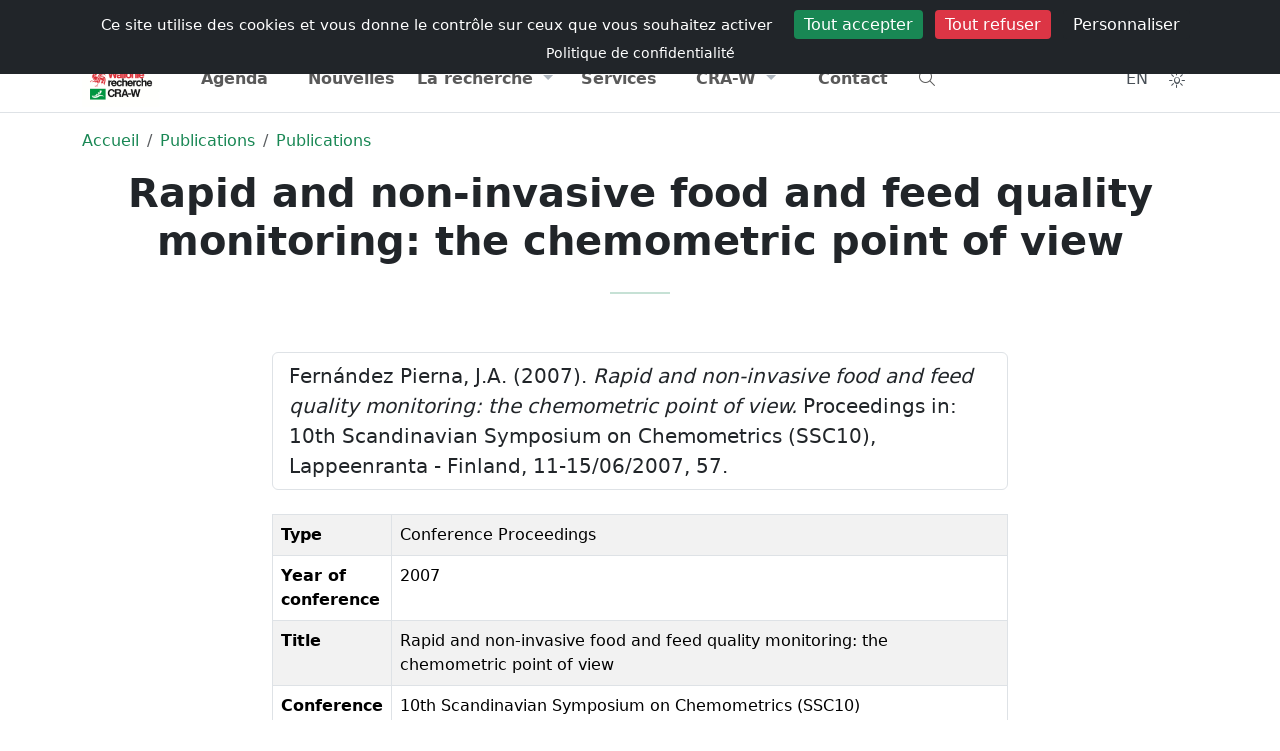

--- FILE ---
content_type: text/html; charset=UTF-8
request_url: https://www.cra.wallonie.be/fr/rapid-and-non-invasive-food-and-feed-quality-monitoring-the-chemometric-point-of-view-2007
body_size: 9746
content:



<!DOCTYPE html>
<html lang="fr" data-bs-theme="light">
<head>
<meta charset="utf-8" />
<meta name="viewport" content="width=device-width, initial-scale=1" />
<meta name="author" content="Centre wallon de Recherches agronomiques" />
<meta name="copyright" content="Hervé Noël" />
<meta name="Robots" content="index, follow" />
<meta name="description" content="Fernández Pierna, J.A. (2007). Rapid and non-invasive food and feed quality monitoring: the chemometric point of view. Proceedings in: 10th Scandinavian Symposium&#8230;" />
<title>
    Rapid and non-invasive food and feed quality monitoring: the chemometric point of view      
</title>
<meta name="expires" content="tue, 01 Jun 2010 19:45:00 GMT" />
<meta name="revisit-after" content="1 days" />
<link rel="icon" type="image/png" sizes="192x192" href="https://www.cra.wallonie.be/assets/themes/internet/images/favicon/android-chrome-192x192.png">
<link rel="icon" type="image/png" sizes="32x32" href="https://www.cra.wallonie.be/assets/themes/internet/images/favicon/favicon-32x32.png">
<link rel="apple-touch-icon" sizes="180x180" href="https://www.cra.wallonie.be/assets/themes/internet/images/favicon/apple-touch-icon.png">
<link rel="icon" type="image/png" sizes="16x16" href="https://www.cra.wallonie.be/assets/themes/internet/images/favicon/favicon-16x16.png" >
<link rel="manifest" type="application/manifest+json" href="https://www.cra.wallonie.be/assets/themes/internet/images/favicon/site.webmanifest">
<link rel="mask-icon" href="https://www.cra.wallonie.be/assets/themes/internet/images/favicon/safari-pinned-tab.svg" color="#d55b5b">
<link rel="shortcut icon" href="https://www.cra.wallonie.be/assets/themes/internet/images/favicon/favicon.ico">
<meta name="msapplication-TileColor" content="#da532c" />
<meta name="msapplication-config" content="https://www.cra.wallonie.be/assets/themes/internet/images/favicon/browserconfig.xml" />
<meta name="theme-color" content="#ffffff">
<link rel="canonical" href="https://www.cra.wallonie.be/fr/rapid-and-non-invasive-food-and-feed-quality-monitoring-the-chemometric-point-of-view-2007">
	<link rel="alternate" href="https://www.cra.wallonie.be/fr/rapid-and-non-invasive-food-and-feed-quality-monitoring-the-chemometric-point-of-view-2007" hreflang="fr-be">
	<link rel="alternate" href="https://www.cra.wallonie.be/en/rapid-and-non-invasive-food-and-feed-quality-monitoring-the-chemometric-point-of-view-2007" hreflang="en-gb">
	<link rel="alternate" href="https://www.cra.wallonie.be/fr/rapid-and-non-invasive-food-and-feed-quality-monitoring-the-chemometric-point-of-view-2007" hreflang="x-default">
<meta property="fb:app_id" content="861937047269181"/> 
<meta property="og:locale" content="fr-be" />
<meta property="og:updated_time" content="2007-01-01 00:00:00" /> 
<meta property="og:type" content="article" />
<meta property="og:url" content="https://www.cra.wallonie.be/fr/rapid-and-non-invasive-food-and-feed-quality-monitoring-the-chemometric-point-of-view-2007" />
<meta property="og:title" content="Rapid and non-invasive food and feed quality monitoring: the chemometric point of view" />
<meta property="og:description" content="Fernández Pierna, J.A.  (2007). Rapid and non-invasive food and feed quality monitoring: the chemometric point of view. Proceedings in: 10th Scandinavian Symposium on Chemometrics (SSC10), Lappeenranta - Finland, 11-15/06/2007, 57." />
<meta property="og:site_name" content="Centre wallon de Recherches agronomiques" />

    <meta property="og:image" content="https://www.cra.wallonie.be/assets/themes/default/images/logo/logo-dark_md.webp" />
    <link rel="image_src" href="https://www.cra.wallonie.be/assets/themes/default/images/logo/logo-dark_md.webp" >
        <meta property="og:image:width" content="540" />
        <meta property="og:image:height" content="310" />
    
        <meta property="og:image:type" content="publication">
    


<link rel="dns-prefetch" href="//www.google-analytics.com">
<link rel="dns-prefetch" href="//www.googletagmanager.com">

<script type="application/ld+json">
{"@context":"https:\/\/schema.org","@type":"BreadcrumbList","itemListElement":[{"@type":"ListItem","position":0,"name":"Accueil","item":"https:\/\/www.cra.wallonie.be\/fr"},{"@type":"ListItem","position":1,"name":"Publications","item":"https:\/\/www.cra.wallonie.be\/fr\/les-publications"},{"@type":"ListItem","position":2,"name":"Publications","item":"https:\/\/www.cra.wallonie.be\/fr\/les-publications"}]}{"@context":"https:\/\/schema.org","@type":"Article","url":"https:\/\/www.cra.wallonie.be\/fr\/rapid-and-non-invasive-food-and-feed-quality-monitoring-the-chemometric-point-of-view-2007","author":{"@type":"Person","name":"Juan Antonio FERNANDEZ PIERNA","url":"https:\/\/www.cra.wallonie.be\/juan-antonio-fernandez-pierna"},"headline":"Rapid and non-invasive food and feed quality monitoring: the chemometric point of view","datePublished":"2007-01-01T08:00:00Z","dateModified":"2007-01-01 00:00:00Z","image":"","ArticleSection":["Publications"],"publisher":{"@type":"Organization","name":"CRA-W","logo":{"@type":"ImageObject","url":"https:\/\/www.cra.wallonie.be\/assets\/themes\/default\/images\/logo\/logo-dark.jpg"}}}</script>

		<link rel="preload" as="font" type="font/woff2" crossorigin href="https://www.cra.wallonie.be/assets/webfonts/fa-light-300.woff2" />
			<link rel="preload" as="font" type="font/woff2" crossorigin href="https://www.cra.wallonie.be/assets/webfonts/custom-icons.woff2" />
	<link rel="preload" href="https://www.cra.wallonie.be/assets/cache/internet_styles.css?v=4.7.1" as="style" /><link href="https://www.cra.wallonie.be/assets/cache/internet_styles.css?v=4.7.1" rel="stylesheet" type="text/css" media="all" /><style>
.d-block-intranet {
	display: none
}
</style>
</head>
<body>
<noscript>Your browser does not support JavaScript!</noscript>	
<div id="loader" class="loader">
	  <div class="loading-animation"></div>
</div>
    

<input type="hidden" name="ci_env" value="production" id="ci_env" />
<input type="hidden" name="base_url" value="https://www.cra.wallonie.be/" id="base_url" />
<input type="hidden" name="lang_slug" value="fr" id="lang_slug" />
<input type="hidden" name="current_url" value="https://www.cra.wallonie.be/fr/rapid-and-non-invasive-food-and-feed-quality-monitoring-the-chemometric-point-of-view-2007" id="current_url" />
<input type="hidden" name="route" value="https://www.cra.wallonie.be/fr/content/content/" id="route" />
<input type="hidden" name="csrf_token_name" value="csrfcraw" id="csrf_token_name" />
<input type="hidden" name="csrf_token_value" value="19afce3a67c99f11e0da09aadbafe1ba6fdf441ecb2564a548c9541d63392db0" id="csrf_token_value" />
<input type="hidden" name="icon_prefix" value="fa-light fa-" id="icon_prefix" />
<input type="hidden" name="themeColor" value="success" id="themeColor" />
<input type="hidden" name="matomoId" value="9" id="matomoId" />
<input type="hidden" name="privacyUrl" value="https://www.cra.wallonie.be/fr/declaration-de-confidentialite" id="privacyUrl" />


<div class="offcanvas offcanvas-top h-50" tabindex="-1" id="offcanvasTop" aria-labelledby="offcanvasTopLabel">
  <div class="offcanvas-header">
	<button type="button" class="btn-close" data-bs-dismiss="offcanvas" aria-label="Close"></button>
  </div>
  <div class="offcanvas-body">
	<form action="https://www.cra.wallonie.be/fr/recherche" method="get" class="mx-2 my-auto d-inline w-50" accept-charset="utf-8">
<label for="q" class="d-none">Que cherchez-vous ?</label>
<div class="input-group">
<input type="text" name="q" value="" id="search" data-tags="true" data-allow-clear="true" data-searchField="text,content,category,name,firstname" class="form-control form-control-solid rounded-start-pill" data-controller="https://www.cra.wallonie.be/fr/autocomplete?" data-search="https://www.cra.wallonie.be/fr/recherche" placeholder="Que cherchez-vous ?" />
	<button id="searchDropdownCheckboxes" class="btn btn-light shadow-none" type="button" data-bs-toggle="dropdown" aria-expanded="false" aria-label="Category"><i class="fa-light fa-sliders-h"></i></button>
	  <ul id="categoryCheckboxes" class="dropdown-menu dropdown-menu-end z-index-1070">
           <li><span class="dropdown-item-text"><div class="form-check form-check-solid"><input type="checkbox" name="tagId[]"  value="2004" class="form-check-input" id="customCheck2004"><label class="form-check form-check-solid-label" for="customCheck2004">Agenda</label></div></span></li><li><span class="dropdown-item-text"><div class="form-check form-check-solid"><input type="checkbox" name="tagId[]"  value="2026" class="form-check-input" id="customCheck2026"><label class="form-check form-check-solid-label" for="customCheck2026">Brochures et dossiers</label></div></span></li><li><span class="dropdown-item-text"><div class="form-check form-check-solid"><input type="checkbox" name="tagId[]"  value="2008" class="form-check-input" id="customCheck2008"><label class="form-check form-check-solid-label" for="customCheck2008">Communiqués</label></div></span></li><li><span class="dropdown-item-text"><div class="form-check form-check-solid"><input type="checkbox" name="tagId[]"  value="2024" class="form-check-input" id="customCheck2024"><label class="form-check form-check-solid-label" for="customCheck2024">Conférences</label></div></span></li><li><span class="dropdown-item-text"><div class="form-check form-check-solid"><input type="checkbox" name="tagId[]"  value="2040" class="form-check-input" id="customCheck2040"><label class="form-check form-check-solid-label" for="customCheck2040">CRA-W info</label></div></span></li><li><span class="dropdown-item-text"><div class="form-check form-check-solid"><input type="checkbox" name="tagId[]"  value="2018" class="form-check-input" id="customCheck2018"><label class="form-check form-check-solid-label" for="customCheck2018">Emplois</label></div></span></li><li><span class="dropdown-item-text"><div class="form-check form-check-solid"><input type="checkbox" name="tagId[]"  value="24057" class="form-check-input" id="customCheck24057"><label class="form-check form-check-solid-label" for="customCheck24057">Laboratoires</label></div></span></li><li><span class="dropdown-item-text"><div class="form-check form-check-solid"><input type="checkbox" name="tagId[]"  value="2010" class="form-check-input" id="customCheck2010"><label class="form-check form-check-solid-label" for="customCheck2010">Les services</label></div></span></li><li><span class="dropdown-item-text"><div class="form-check form-check-solid"><input type="checkbox" name="tagId[]"  value="17255" class="form-check-input" id="customCheck17255"><label class="form-check form-check-solid-label" for="customCheck17255">Newsletters</label></div></span></li><li><span class="dropdown-item-text"><div class="form-check form-check-solid"><input type="checkbox" name="tagId[]"  value="2006" class="form-check-input" id="customCheck2006"><label class="form-check form-check-solid-label" for="customCheck2006">Nouvelles</label></div></span></li><li><span class="dropdown-item-text"><div class="form-check form-check-solid"><input type="checkbox" name="tagId[]"  value="2011" class="form-check-input" id="customCheck2011"><label class="form-check form-check-solid-label" for="customCheck2011">Page</label></div></span></li><li><span class="dropdown-item-text"><div class="form-check form-check-solid"><input type="checkbox" name="tagId[]"  value="2002" class="form-check-input" id="customCheck2002"><label class="form-check form-check-solid-label" for="customCheck2002">Projets</label></div></span></li><li><span class="dropdown-item-text"><div class="form-check form-check-solid"><input type="checkbox" name="tagId[]"  value="2286" class="form-check-input" id="customCheck2286"><label class="form-check form-check-solid-label" for="customCheck2286">Publications</label></div></span></li><li><span class="dropdown-item-text"><div class="form-check form-check-solid"><input type="checkbox" name="tagId[]"  value="2309" class="form-check-input" id="customCheck2309"><label class="form-check form-check-solid-label" for="customCheck2309">Rapports d'activité</label></div></span></li>      </ul>

	
    <button type="submit" id="button-search" class="btn btn-success h-100 rounded-end-pill" aria-label="Recherche"><i class="fa-light fa-search"></i></button>
</div>
<div style="display:none"><label id="{id}Label" for="{id}">Fill This Field</label><input type="text" name="honeypot" value=""></div></form>  </div>
</div>	    

    <!-- Navbar #EEEBE2 -->
   <header class="sticky-top">
      <nav class="d-print-none navbar navbar-expand py-1 bg-body d-none d-md-block z-index-1070">
          <div class="container d-flex flex-wrap">
                    <ul class="navbar-nav me-auto">
        <li class="nav-item">
        <a data-bs-placement="bottom" data-bs-toggle="tooltip" title="Portail wallonie.be" href="https://www.wallonie.be/" class="nav-link external no-icon">
            Wallonie
        </a>
        </li>
        <li class="nav-item">
            <a data-bs-placement="bottom" data-bs-toggle="tooltip" title="Portail agriculture de Wallonie" href="https://agriculture.wallonie.be/accueil" class="nav-link external no-icon">
                Agriculture
            </a>			
        <li class="nav-item">
            <a data-bs-placement="bottom" data-bs-toggle="tooltip" title="Portail environnement de Wallonie" href="http://environnement.wallonie.be" class="nav-link external no-icon">
                Environnement
            </a>				
        </li>
    </ul>  
    <ul class="navbar-nav ms-auto">
            <li class="nav-item ">
            <a class="nav-link" href="https://www.cra.wallonie.be/fr/emplois" title="Retrouvez toutes les offres d’emploi (CDI, CDD,...) du CRA-W et descriptions des postes dans cette rubrique."><i class="briefcase d-inline-block"></i>Emplois            </a>
        </li> 
            <li class="nav-item ">
            <a class="nav-link" href="https://www.cra.wallonie.be/fr/presse" title="Journaliste ? Trouvez toutes les informations utiles pour un article, une interview ou un reportage dans la rubrique Presse."><i class="newspaper d-inline-block"></i>Presse            </a>
        </li> 
            <li class="nav-item ">
            <a class="nav-link" href="https://www.cra.wallonie.be/fr/annuaire" title="Tous les agents du CRA-W et leurs coordonnées de contact se retrouvent dans l’annuaire, via la barre de recherche."><i class="address-card d-inline-block"></i>Annuaire            </a>
        </li> 
        </ul>
 
          </div>
      </nav>        
      <nav class="navbar navbar-expand-lg navbar-light w-100 py-0 border-bottom border-top bg-body z-index-40">
         <div class="container">
            <a class="navbar-brand" href="https://www.cra.wallonie.be/fr">
                <img src="https://www.cra.wallonie.be/assets/themes/default/images/logo/logo-dark-svg.svg" data-light="https://www.cra.wallonie.be/assets/themes/default/images/logo/logo-dark-svg.svg" data-dark="https://www.cra.wallonie.be/assets/themes/default/images/logo/logo-white-svg.svg" class="align-top lazyload img-fluid mt-2" alt="Centre wallon de Recherches agronomiques" id="logo" width="78" height="45" />  	
  	
            </a>
             <ul class="nav ms-auto">
              <li class="nav-item d-block d-md-none" data-bs-toggle="offcanvas" data-bs-target="#offcanvasTop" aria-controls="offcanvasTop">
                   <a href="#" class="nav-link btn-rounded-circle text-dark-emphasis bg-light-hover text-black-hover shadow-none text-decoration-none" title="Recherche"><i class="fa-light fa-search"></i></a>
                </li>
                <li class="nav-item">
                   <a href="#" title="Toggler" class="nav-link navbar-toggler border-0 mt-1" data-bs-toggle="offcanvas" data-bs-target="#offcanvasExample" aria-controls="offcanvasExample">
                    <i class="fa-light fa-bars"></i>
                </a>
                 </li>
                </ul>
             
            <div class="offcanvas offcanvas-start offcanvas-nav d-lg-flex" id="offcanvasExample" aria-labelledby="offcanvasExampleLabel">
               <div class="offcanvas-header">
                  <a href="https://www.cra.wallonie.be/fr" class="col-lg-3">
                      <img src="https://www.cra.wallonie.be/assets/themes/default/images/logo/logo-dark-svg.svg" data-light="https://www.cra.wallonie.be/assets/themes/default/images/logo/logo-dark-svg.svg" data-dark="https://www.cra.wallonie.be/assets/themes/default/images/logo/logo-white-svg.svg" class="align-top lazyload img-fluid mt-2" alt="Centre wallon de Recherches agronomiques" id="logo" width="78" height="45" />  	
  	
                  </a>
                  <ul class="nav ms-auto">
                    <li class="nav-item mt-1">
                          <a href="https://www.cra.wallonie.be/en/rapid-and-non-invasive-food-and-feed-quality-monitoring-the-chemometric-point-of-view-2007" class="nav-link btn-rounded-circle text-dark-emphasis bg-light-hover text-black-hover shadow-none text-decoration-none p-2"
title="English" data-bs-toggle="tooltip" data-bs-placement="bottom">
    EN</a>
                    </li>
                    <li class="nav-item dropdown mt-1">  
                        <button class="nav-link btn-rounded-circle text-dark-emphasis bg-light-hover text-black-hover shadow-none text-decoration-none"
        id="bd-theme"
        type="button"
        aria-expanded="false"
        data-bs-toggle="dropdown"
        data-bs-display="static"
        aria-label="Toggle theme (auto)">
    <i id="theme-icon-active" class="fa-light fa-sun-bright"></i>
  <span class="d-none ms-2" id="bd-theme-text">Toggle theme</span>
</button>
<ul class="dropdown-menu dropdown-menu-end" aria-labelledby="bd-theme-text">
  <li>
    <button type="button" class="dropdown-item d-flex align-items-center" data-bs-theme-value="light" aria-pressed="false">    
      <i class="fa-light fa-sun-bright"></i><span class="ms-2">Light</span>
      <i class="fa-light fa-sun-bright ms-auto d-none"></i> 
    </button>
  </li>
  <li>
    <button type="button" class="dropdown-item d-flex align-items-center" data-bs-theme-value="dark" aria-pressed="false">
      <i class="fa-light fa-moon-stars"></i><span class="ms-2">Dark</span>
      <i class="fa-light fa-moon-stars ms-auto d-none"></i>
    </button>
  </li>
  <li>
    <button type="button" class="dropdown-item d-flex align-items-center active" data-bs-theme-value="auto" aria-pressed="true">
      <i class="fa-light fa-circle-half"></i><span class="ms-2">Auto</span>
      <i class="fa-light fa-circle-half ms-auto d-none"></i>
    </button>
  </li>
</ul>
	
                    </li>  
                    <li class="nav-item">
                       <a href="#" class="btn btn-link btn-rounded-circle text-dark-emphasis bg-light-hover text-black-hover shadow-none text-decoration-none mt-1" data-bs-dismiss="offcanvas" aria-label="Close">
                          <i class="fa-light fa-xmark-large"></i>
                      </a>
                    </li>  
                  </ul>  
               </div>
               <div class="offcanvas-body pt-0 justify-content-lg-center">
                  <ul class="navbar-nav col-lg-10 nav-justified">

                     <li class="nav-item "><a href="https://www.cra.wallonie.be/fr/agenda" class="nav-link" title="Retrouvez tous les événements organisés par le CRA-W et ceux auxquels il participe dans la rubrique « Agenda ».">Agenda</a></li>
<li class="nav-item "><a href="https://www.cra.wallonie.be/fr/nouvelles" class="nav-link" title="Retrouvez toute l’actualité agronomique du CRA-W, concernant ses projets de recherche et ses avancées, dans la rubrique « Nouvelles ».">Nouvelles</a></li>
<li class="nav-item dropdown">
	<a href="#" class="nav-link dropdown-toggle" data-bs-toggle="dropdown" aria-haspopup="true" aria-expanded="false" title="">La recherche</a>
<div class="dropdown-menu dropdown-menu-animated" >
<a href="https://www.cra.wallonie.be/fr/les-projets" class="dropdown-item" title="Les nombreux projets de recherches concernent toutes les compétences de chaque unité de recherche. Tous les domaines de l’agronomie y sont représentés.">Projets</a>
<a href="https://www.cra.wallonie.be/fr/tag/tag-bio" class="dropdown-item" title="">L'actualité du bio</a>
<a href="https://www.cra.wallonie.be/fr/brochures-et-dossiers" class="dropdown-item" title="Retrouvez toutes les publications techniques et documents thématiques du CRA-W dans la rubrique « Brochures et dossiers ».">Brochures et dossiers</a>
<a href="https://www.cra.wallonie.be/fr/conferences" class="dropdown-item" title="Comptes rendus et documents relatifs aux conférences données par le CRA-W ou auxquelles ses scientifiques ont participé.">Conférences</a>
<a href="https://www.cra.wallonie.be/fr/les-publications" class="dropdown-item" title="Retrouvez l’ensemble des publications des scientifiques et chercheurs du CRA-W. L’outil de recherche vous permettre une recherche plus affinée.">Publications</a>
<a href="https://www.cra.wallonie.be/fr/cra-w-info" class="dropdown-item" title="La newsletter trimestrielle du CRA-W vous informe gratuitement sur les actualités, les services, les projets de recherche, … Abonnez-vous !">Trimestriel d’informations</a>
<a href="https://www.cra.wallonie.be/fr/rapport-dactivite" class="dropdown-item" title="Les rapports d’activité (pluriannuel et d’activité scientifique) retracent les principaux projets et thèmes du CRA-W sur les années écoulées.">Rapports d'activité</a>
</div>
<li class="nav-item "><a href="https://www.cra.wallonie.be/fr/services" class="nav-link" title="En parallèle à ses activités de recherches, le CRA-W développe des services, outils, expertises, … à l'intention des professionnels et du grand public.">Services</a></li>
<li class="nav-item dropdown">
	<a href="#" class="nav-link dropdown-toggle" data-bs-toggle="dropdown" aria-haspopup="true" aria-expanded="false" title="">CRA-W</a>
<div class="dropdown-menu dropdown-menu-animated" >
<a href="https://www.cra.wallonie.be/fr/a-propos" class="dropdown-item" title="Etablissement scientifique au service du citoyen, des consommateurs, de l’économie et de la transition vers une agriculture wallonne plus durable.">A propos</a>
<a href="https://www.cra.wallonie.be/fr/organigramme" class="dropdown-item" title="Structure hiérarchique du CRA-W, de la direction générale aux services centraux, des départements aux unités de recherche.">Organigramme</a>
<a href="https://www.cra.wallonie.be/fr/historique-du-centre-wallon-de-recherches-agronomiques" class="dropdown-item" title="Retracez l’histoire du CRA-W, de sa fondation à aujourd’hui, en passant par chacun des bâtiments qui le compose.">Historique</a>
<a href="https://www.cra.wallonie.be/fr/portraits" class="dropdown-item" title="Découvrez les visages derrière notre institution ! Explorez la diversité de nos profils et de nos compétences et rencontrez les personnes qui contribuent chaque jour à notre mission">Portraits</a>
<a href="https://www.cra.wallonie.be/fr/150ans" class="dropdown-item" title="150 ans de recherche au service de l'agriculture & de la société">150 ans</a>
<a href="https://www.cra.wallonie.be/fr/egpc" class="dropdown-item" title="Moins de Pesticides, Plus d’alternatives">EGPC</a>
</div>
<li class="nav-item "><a href="https://www.cra.wallonie.be/fr/contact" class="nav-link" title="Adresse, mails, téléphone et fax, ainsi que formulaire de contact, pour tout complément d’information souhaité.">Contact</a></li>
                      
                      <li class="nav-item d-none d-sm-block text-start" data-bs-toggle="offcanvas" data-bs-target="#offcanvasTop" aria-controls="offcanvasTop">
                          <a href="#" class="nav-link" title="Recherche"><i class="fa-light fa-search"></i></a>
                      </li>
                                            <div class="d-block d-md-none">
                                                  <li class="nav-item ">
                                <a class="nav-link" href="https://www.cra.wallonie.be/fr/emplois" title="Retrouvez toutes les offres d’emploi (CDI, CDD,...) du CRA-W et descriptions des postes dans cette rubrique.">
                                    Emplois                                </a>
                            </li> 
                                                    <li class="nav-item ">
                                <a class="nav-link" href="https://www.cra.wallonie.be/fr/presse" title="Journaliste ? Trouvez toutes les informations utiles pour un article, une interview ou un reportage dans la rubrique Presse.">
                                    Presse                                </a>
                            </li> 
                                                    <li class="nav-item ">
                                <a class="nav-link" href="https://www.cra.wallonie.be/fr/annuaire" title="Tous les agents du CRA-W et leurs coordonnées de contact se retrouvent dans l’annuaire, via la barre de recherche.">
                                    Annuaire                                </a>
                            </li> 
                                                </div>  
                                          </ul>
                  <div class="mt-3 mt-lg-0 d-lg-flex col-lg-2 justify-content-lg-end">
                      <ul class="nav">
                        <li class="nav-item d-none d-md-block">
                            <a href="https://www.cra.wallonie.be/en/rapid-and-non-invasive-food-and-feed-quality-monitoring-the-chemometric-point-of-view-2007" class="nav-link btn-rounded-circle text-dark-emphasis bg-light-hover text-black-hover shadow-none text-decoration-none p-2"
title="English" data-bs-toggle="tooltip" data-bs-placement="bottom">
    EN</a>
                        </li>
                        <li class="nav-item dropdown d-none d-md-block">  
                            <button class="nav-link btn-rounded-circle text-dark-emphasis bg-light-hover text-black-hover shadow-none text-decoration-none"
        id="bd-theme"
        type="button"
        aria-expanded="false"
        data-bs-toggle="dropdown"
        data-bs-display="static"
        aria-label="Toggle theme (auto)">
    <i id="theme-icon-active" class="fa-light fa-sun-bright"></i>
  <span class="d-none ms-2" id="bd-theme-text">Toggle theme</span>
</button>
<ul class="dropdown-menu dropdown-menu-end" aria-labelledby="bd-theme-text">
  <li>
    <button type="button" class="dropdown-item d-flex align-items-center" data-bs-theme-value="light" aria-pressed="false">    
      <i class="fa-light fa-sun-bright"></i><span class="ms-2">Light</span>
      <i class="fa-light fa-sun-bright ms-auto d-none"></i> 
    </button>
  </li>
  <li>
    <button type="button" class="dropdown-item d-flex align-items-center" data-bs-theme-value="dark" aria-pressed="false">
      <i class="fa-light fa-moon-stars"></i><span class="ms-2">Dark</span>
      <i class="fa-light fa-moon-stars ms-auto d-none"></i>
    </button>
  </li>
  <li>
    <button type="button" class="dropdown-item d-flex align-items-center active" data-bs-theme-value="auto" aria-pressed="true">
      <i class="fa-light fa-circle-half"></i><span class="ms-2">Auto</span>
      <i class="fa-light fa-circle-half ms-auto d-none"></i>
    </button>
  </li>
</ul>
	
                        </li>
                      </ul>
                  </div>
               </div>
            </div>
         </div>
      </nav>
   </header>
   
	  
<main  id="route_id_76218">
<nav aria-label="breadcrumb">
    <div class="container d-print-none mt-3">
        <div class="row">
        	<div class="col-sm-12 col-md-12 col-lg-12 col-xl-12">
               <ol class="breadcrumb bg-transparent">
													<li  class="breadcrumb-item">
									<a href="https://www.cra.wallonie.be/fr" title="Accueil">
										Accueil									</a>
				   				</li> 
																<li  class="breadcrumb-item">
									<a href="https://www.cra.wallonie.be/fr/les-publications" title="Publications">
										Publications									</a>
				   				</li> 
																<li  class="breadcrumb-item">
									<a href="https://www.cra.wallonie.be/fr/les-publications" title="Publications">
										Publications									</a>
				   				</li> 
								      
                 </ol>
			</div>
        </div>
    </div>              
</nav>




	
	<!-- Hero 3-->
<div id="hero3">
	<div class="container text-center">
		<div class="row">
		  <div class="col-12 col-md-12 col-lg-12">
			<h1 class="fw-bold">
			Rapid and non-invasive food and feed quality monitoring: the chemometric point of view			</h1>
			    
			<hr class="divider divider-lg bg-success">
		  </div>
		</div> <!-- / .row -->
	</div> <!-- / .container -->
</div>

<div class="container">
    <div class="row justify-content-center">
            <div class="col-sm-12 col-md-8 col-lg-8 col-xl-8 mt-4">
                
                <ul class="list-group mb-4">
        <li class="list-group-item">
         Fernández Pierna, J.A.  (2007). <em>Rapid and non-invasive food and feed quality monitoring: the chemometric point of view.</em> Proceedings in: 10th Scandinavian Symposium on Chemometrics (SSC10), Lappeenranta - Finland, 11-15/06/2007, 57.         </li>
    </ul>
    <table class="table table-bordered table-striped">
    <tbody>
                        <tr>
                    <td><strong>Type</strong></td>
                    <td>
                                                Conference Proceedings                                                </td>
                </tr>
                                <tr>
                    <td><strong>Year of conference</strong></td>
                    <td>
                                                2007                                                </td>
                </tr>
                                <tr>
                    <td><strong>Title</strong></td>
                    <td>
                                                Rapid and non-invasive food and feed quality monitoring: the chemometric point of view                                                </td>
                </tr>
                                <tr>
                    <td><strong>Conference name</strong></td>
                    <td>
                                                10th Scandinavian Symposium on Chemometrics (SSC10)                                                </td>
                </tr>
                                <tr>
                    <td><strong>Conference location</strong></td>
                    <td>
                                                Lappeenranta - Finland                                                </td>
                </tr>
                                <tr>
                    <td><strong>Recnumber</strong></td>
                    <td>
                                                315                                                </td>
                </tr>
                                <tr>
                    <td><strong>Pages</strong></td>
                    <td>
                                                57                                                </td>
                </tr>
                                <tr>
                    <td><strong>Label</strong></td>
                    <td>
                                                U15-1080                                                </td>
                </tr>
                                <tr>
                    <td><strong>conference Date</strong></td>
                    <td>
                                                11-15/06/2007                                                </td>
                </tr>
                                <tr>
                    <td><strong>Endnote Keywords</strong></td>
                    <td>
                                                vibrational spectroscopy|chemometrics|food|feed|quality control|                                                </td>
                </tr>
                                <tr>
                    <td><strong>Abstract</strong></td>
                    <td>
                                                Chemometric methods have to be regarded as attractive and promising tools for analyses conducted in research, process control or industrial laboratories. These techniques are increasingly considered by analysts as an obvious and unavoidable solution. This trend stems from the constantly evolving field of instrumentation in spectroscopy and the development of analytical chemistry systems combining the instrument, the interface between the instrument and the sample (i.e., sample presentation technique) and the software integrating data acquisition together with the extensive use and speed of computers. Daily, new applications of chemometric techniques in the fields of chemistry, pharmaceutics, the agro-food sector, life sciences and environmental analysis are being demonstrated and published. Day after day the actors of the food/feed chain are looking for new methodologies to improve the overall quality and the safety of the products. 
Rapid and non-invasive methods like vibrational spectroscopy can be easily implemented to assess hazardous conditions in food/feed production. The ability of chemometrics for using data coming from vibrational spectroscopy techniques and its ability to be used for qualitative and quantitative analysis as well as its speed have made it very attractive for the industrial sector.  Chemometrics is becoming a challenge for the extraction and the appropriate exploitation of the relevant information contained in the numerous and manifold obtained data.
The overall aim of this work is to give an overview of the different applications and original solutions of chemometrics and data processing tools for the study of the quality control in the food and feed sectors.                                                </td>
                </tr>
                                <tr>
                    <td><strong>Author address</strong></td>
                    <td>
                                                Fernandez Pierna Juan Antonio, Quality Department of Agro-food Products, Walloon Agricultural Research Centre (CRA-W), Chaussée de Namur, 24, B-5030 Gembloux, fernandez@cra.wallonie.be                                                </td>
                </tr>
                                <tr>
                    <td><strong>Fichier</strong></td>
                    <td>
                                                    <ul class="list-unstyled">
                                                                        <li class="fs-6">

                                                                                        <a href="https://www.cra.wallonie.be/uploads/2007/01/U15-1080-fernandez-2007.pdf" title="Rapid and non-invasive food and feed quality monitoring: the chemometric point of view">
                                                Rapid and non-invasive food and feed quality monitoring: the chemometric point of view 
                                            </a> 
                                            
                                                                                                                                </li>
                                                                        </ul>
                                                    </td>
                </tr>
                                <tr>
                    <td><strong>Caption</strong></td>
                    <td>
                                                U15-1080-fernandez-2007.ppt                                                </td>
                </tr>
                                <tr>
                    <td><strong>Lien</strong></td>
                    <td>
                                                    <a href="http://www2.lut.fi/kete/ssc10/Friday/O38_Fernandez_abstract.pdf">http://www2.lut.fi/kete/ssc10/Friday/O38_Fernandez_abstract.pdf</a>                                                    </td>
                </tr>
                                <tr>
                    <td><strong>Authors</strong></td>
                    <td>
                                                Fernández Pierna, J.A.                                                </td>
                </tr>
                                </tbody>
     </table>
                     
			
				<div class="mt-4">
					<h3>A lire aussi</h3>
					
<!-- Start card 21-->
<div class="card border-light hover-translate-y-n3 mb-3">
<a class="card-body" href="https://popups.uliege.be/1780-4507/index.php?lang=fr">
  <div class="row">
    <div class="col-2">
      	  		 <picture><source  data-srcset="https://www.cra.wallonie.be/uploads/2021/03/pubilcation-logo-BASE_xl.webp 1024w,https://www.cra.wallonie.be/uploads/2021/03/pubilcation-logo-BASE_xl.webp 1024w,https://www.cra.wallonie.be/uploads/2021/03/pubilcation-logo-BASE_lg.webp 750w,https://www.cra.wallonie.be/uploads/2021/03/pubilcation-logo-BASE_md.webp 540w,https://www.cra.wallonie.be/uploads/2021/03/pubilcation-logo-BASE_sm.webp 420w" data-sizes="(min-width: 1025px) 53vw ,(min-width: 1024px) 50vw ,(min-width: 750px) 40vw ,(min-width: 540px) 30vw ,(min-width: 420px) 20vw " type="image/webp" srcset="#"><img  class="lazyload img-fluid img-fluid" alt="BASE" width="140" height="127" data-srcset="https://www.cra.wallonie.be/uploads/2021/03/pubilcation-logo-BASE_xl.webp 1024w,https://www.cra.wallonie.be/uploads/2021/03/pubilcation-logo-BASE_xl.webp 1024w,https://www.cra.wallonie.be/uploads/2021/03/pubilcation-logo-BASE_lg.webp 750w,https://www.cra.wallonie.be/uploads/2021/03/pubilcation-logo-BASE_md.webp 540w,https://www.cra.wallonie.be/uploads/2021/03/pubilcation-logo-BASE_sm.webp 420w" data-sizes="(min-width: 1025px),(min-width: 1024px),(min-width: 750px),(min-width: 540px),(min-width: 420px)" src="#"></picture>         
	      </div>
    <div class="col-10 px-4">
              <h4 class="h6 text-dark-emphasis mb-1">BASE</h4>
                      <small class="d-block text-muted">BASE est une revue pluridisciplinaire qui publie des articles originaux dans les domaines des sciences agronomiques, des forêts, de la nature et des paysages, des sciences et des technologies de l’environnement et de la chimie et des bio-industries.</small>
            </div>
  </div>
</a>
</div>
<!-- End card 21-->
				</div>	
        </div>
    </div>
</div>



</main>
<footer class="d-print-none">
    
    
    <div class="border-top pt-6 pt-md-8 d-print-none">
          <div class="container text-center pb-6 pb-md-8">
            <div class="row justify-content-center">
                <div class="col-sm-12 col-md-12 col-xl-7 col-lg-8">
                    
                                            
                            
<a href="/fr/newsletter" class="btn btn-success rounded-pill py-3 px-4">Abonnez-vous à nos newsletters</a>
                    
                        

                        <div class="text-center mt-4">
    <p class="text-dark-emphasis mb-4">Suivez-nous</p>
    <div class="d-flex justify-content-center">
        <a class="external no-icon d-inline-flex mx-3 justify-content-center align-items-center" href="https://www.facebook.com/CRAWallonie/"  title="Facebook"  aria-label="Facebook"  target="_blank" rel="noopener noreferrer">
            <img src="https://www.cra.wallonie.be/assets/themes/default/images/social/facebook.svg" alt="Facebook" class="js-svg-injector text-dark-emphasis" height="32" width="32" />   
    </a>
    <a class="external no-icon d-inline-flex mx-3 justify-content-center align-items-center" href="https://www.linkedin.com/company/cra-w/" title="Linkedin" aria-label="Linkedin" target="_blank" rel="noopener noreferrer">

        <img src="https://www.cra.wallonie.be/assets/themes/default/images/social/linkedin.svg" alt="Linkedin" class="js-svg-injector text-dark-emphasis" height="32" width="32" />   
    </a>
    <a class="external no-icon d-inline-flex mx-3 justify-content-center align-items-center" href="https://www.youtube.com/channel/UCthmSnf5CzCWGc3nyIeJvcQ/featured" title="Youtube"  aria-label="Youtube" target="_blank" rel="noopener noreferrer">

        <img src="https://www.cra.wallonie.be/assets/themes/default/images/social/youtube.svg" alt="Youtube" class="js-svg-injector text-dark-emphasis" height="32" width="32" />   
    </a>
    </div>						
</div>
                    

                    </div>
                </div>
            </div>
    </div>
    
	<div class="border-top bg-dark text-white small position-relative pt-4 d-print-none">
		<div class="container">
			<div class="row">
				<div class="col-12 col-sm-12 col-sm-3 col-md-3 col-lg-3 col-xl-3 col-xxl-3 text-center text-sm-start text-lg-start text-xl-start"> 
					<a href="https://www.cra.wallonie.be/fr" title="Logo">
					<img src="https://www.cra.wallonie.be/assets/themes/default/images/logo/logo-white-svg.svg" class="img-fluid js-svg-injector" alt="Logo CRA-W" />     
					</a>

				</div>
				<div class="col-12 col-sm-12 col-sm-9 col-md-9 col-lg-9 col-xl-9 col-xxl-9 text-center text-sm-start text-lg-start text-xl-start"> 
					<div class="row">	
  
                        
	<div class="col-6 col-sm-6 col-sm-3 col-md-3 col-lg-3 col-xl-3 col-xxl-3">
	<div class="list-group list-group-flush">
	<a href="#" class="list-group-item bg-transparent text-white fw-bold h5 disabled" title="">CRA-W</a>
<a href="https://www.cra.wallonie.be/fr/historique-du-centre-wallon-de-recherches-agronomiques" class="list-group-item bg-transparent text-white" title="Retracez l’histoire du CRA-W, de sa fondation à aujourd’hui, en passant par chacun des bâtiments qui le compose.">Historique</a>
<a href="https://www.cra.wallonie.be/fr/a-propos" class="list-group-item bg-transparent text-white" title="Etablissement scientifique au service du citoyen, des consommateurs, de l’économie et de la transition vers une agriculture wallonne plus durable.">A propos</a>
<a href="https://www.cra.wallonie.be/fr/organigramme" class="list-group-item bg-transparent text-white" title="Structure hiérarchique du CRA-W, de la direction générale aux services centraux, des départements aux unités de recherche.">Organigramme</a>
</div>
</div>

	<div class="col-6 col-sm-6 col-sm-3 col-md-3 col-lg-3 col-xl-3 col-xxl-3">
	<div class="list-group list-group-flush">
	<a href="#" class="list-group-item bg-transparent text-white fw-bold h5 disabled" title="">La recherche</a>
<a href="https://www.cra.wallonie.be/fr/les-projets" class="list-group-item bg-transparent text-white" title="Les nombreux projets de recherches concernent toutes les compétences de chaque unité de recherche. Tous les domaines de l’agronomie y sont représentés.">Projets</a>
<a href="https://www.cra.wallonie.be/fr/les-publications" class="list-group-item bg-transparent text-white" title="Retrouvez l’ensemble des publications des scientifiques et chercheurs du CRA-W. L’outil de recherche vous permettre une recherche plus affinée.">Publications</a>
<a href="https://www.cra.wallonie.be/fr/rapport-dactivite" class="list-group-item bg-transparent text-white" title="Les rapports d’activité (pluriannuel et d’activité scientifique) retracent les principaux projets et thèmes du CRA-W sur les années écoulées.">Rapports d'activité</a>
</div>
</div>

	<div class="col-6 col-sm-6 col-sm-3 col-md-3 col-lg-3 col-xl-3 col-xxl-3">
	<div class="list-group list-group-flush">
	<a href="#" class="list-group-item bg-transparent text-white fw-bold h5 disabled" title="">Services</a>
<a href="https://www.cra.wallonie.be/fr/laboratoires" class="list-group-item bg-transparent text-white" title="Plus de 200 analyses peuvent être assurées dans nos laboratoires, dans tous les domaines de l’agronomie analytique.">Laboratoires</a>
<a href="https://www.cra.wallonie.be/fr/analyses" class="list-group-item bg-transparent text-white" title="Analyses de tous types à caractériser la nature, l’origine, la composition de tout produit des secteurs agricoles et agroalimentaires.">Analyses</a>
<a href="https://www.cra.wallonie.be/fr/outils-aide-a-la-decision" class="list-group-item bg-transparent text-white" title="Outils, services et logiciels destinés à aider les exploitants dans la gestion de leurs activités (gestion financière, diagnostics, avertissements, …)">Outils</a>
</div>
</div>

	<div class="col-6 col-sm-6 col-sm-3 col-md-3 col-lg-3 col-xl-3 col-xxl-3">
	<div class="list-group list-group-flush">
	<a href="#" class="list-group-item bg-transparent text-white fw-bold h5 disabled" title="">Accès rapides</a>
<a href="https://www.cra.wallonie.be/fr/contact" class="list-group-item bg-transparent text-white" title="Adresse, mails, téléphone et fax, ainsi que formulaire de contact, pour tout complément d’information souhaité.">Contact</a>
<a href="https://www.cra.wallonie.be/fr/annuaire" class="list-group-item bg-transparent text-white" title="Tous les agents du CRA-W et leurs coordonnées de contact se retrouvent dans l’annuaire, via la barre de recherche.">Annuaire</a>
<a href="https://www.cra.wallonie.be/fr/presse" class="list-group-item bg-transparent text-white" title="Journaliste ? Trouvez toutes les informations utiles pour un article, une interview ou un reportage dans la rubrique Presse.">Presse</a>
<a href="https://www.cra.wallonie.be/fr/emplois" class="list-group-item bg-transparent text-white" title="Retrouvez toutes les offres d’emploi (CDI, CDD,...) du CRA-W et descriptions des postes dans cette rubrique.">Emplois</a>
</div>
</div>
                        
					</div>
				</div>	
			</div>
		</div>
	</div>

    <div class="bg-black">
        <div class="container">
            <div class="row justify-content-center">
                <div class="col-sm-12 col-md-8 col-lg-8 col-xl-8"> 
                    <ul class="nav">
                      <li class="nav-item">
                        <a class="nav-link disabled text-white" href="#">CRA-W &copy; 2026</a>
                      </li>
                                              <li class="nav-item">
                        <a class="nav-link text-white text-danger-hover" href="https://www.cra.wallonie.be/fr/declaration-de-confidentialite" title="Déclaration de confidentialité" aria-label="Déclaration de confidentialité">
                        <span class="d-none d-sm-block d-lg-block d-xl-block">Déclaration de confidentialité</span><span class="d-xs-inline-block d-sm-none d-lg-none d-xl-none"><i class="fa-light fa-gavel"></i></span>
                        </a>
                      </li>  
					
					 <li class="nav-item">
                        <a class="nav-link text-white text-danger-hover" href="https://www.cra.wallonie.be/fr/accessibilite" title="Accessibilité" aria-label="Accessibilité">
                        <span class="d-none d-sm-block d-lg-block d-xl-block">Accessibilité</span><span class="d-xs-inline-block d-sm-none d-lg-none d-xl-none"><i class="fa-light fa-eye-low-vision"></i></span>
                        </a>
                      </li>
					                        <li class="nav-item">
						 <a class="nav-link text-white text-danger-hover" href="https://www.cra.wallonie.be/fr/signalement-dune-irregularite" title="Signalement d'une irrégularité" aria-label="Signalement d'une irrégularité">
                        <span class="d-none d-sm-block d-lg-block d-xl-block">Signalement</span><span class="d-xs-inline-block d-sm-none d-lg-none d-xl-none"><i class="fa-light fa-seal-exclamation"></i></span>
                        </a>  
                      </li>   
                    </ul>
                </div>
            </div>
         </div>
    </div>
	
	<a href="#" class="totop right d-print-none">
		<span class="circle text-bg-success">
			<span class="icon"><i class="fa-light fa-chevron-up"></i></span>
		</span>
		<span class="button-text text-body">Retour vers le haut</span>
	</a>
	
</footer>

<div class="modal fade " tabindex="-1" id="modal">
  <div class="modal-dialog modal-dialog-centered ">
    <div class="modal-content rounded-3 shadow">
      <div class="modal-header">
        <h2 class="modal-title">
		 
		</h2>
        <button type="button" class="btn-close text-bg-light-hover" data-bs-dismiss="modal" aria-label="Close">&nbsp;</button>
      </div>
      <div class="modal-body">
              </div>
	      </div>
  </div>
</div>

<script src="https://www.cra.wallonie.be/assets/cache/internet_scripts.js?v=4.7.1" defer></script>


		<script nonce="b0ff1c41e7120dc3c66e7afb" type="application/javascript" src="https://www.cra.wallonie.be/assets/vendor/tarteaucitron/1.19.0/tarteaucitron.min.js" defer></script>
				<script nonce="5aa3de2baaeb1caffb9ba085" type="application/javascript" src="https://www.cra.wallonie.be/assets/themes/default//js/tarteaucitron.init.min.js" defer></script>
				<link href="https://www.cra.wallonie.be/assets/vendor/tarteaucitron/1.19.0/css/tarteaucitron.min.css" rel="stylesheet" type="text/css" media="all"><style>
		  

    
</body>
</html>
